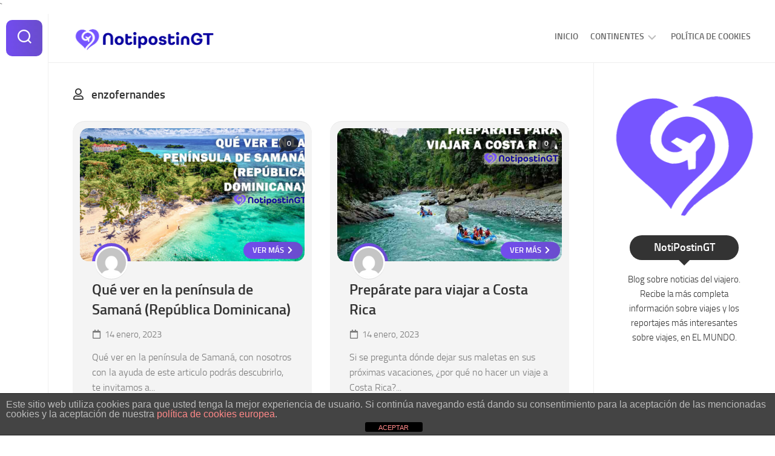

--- FILE ---
content_type: text/html; charset=UTF-8
request_url: https://notipostingt.com/author/enzofernandes/
body_size: 14475
content:
<!DOCTYPE html> 
<html class="no-js" lang="es">

<head>
	<meta charset="UTF-8">
	<meta name="viewport" content="width=device-width, initial-scale=1.0">
	<link rel="profile" href="https://gmpg.org/xfn/11">
		<!-- Google tag (gtag.js) -->
<script async src="https://www.googletagmanager.com/gtag/js?id=G-Y435QZXWYD"></script>
<script>
  window.dataLayer = window.dataLayer || [];
  function gtag(){dataLayer.push(arguments);}
  gtag('js', new Date());

  gtag('config', 'G-Y435QZXWYD');
</script>
	<meta name='robots' content='index, follow, max-image-preview:large, max-snippet:-1, max-video-preview:-1' />
<script>document.documentElement.className = document.documentElement.className.replace("no-js","js");</script>

	<!-- This site is optimized with the Yoast SEO plugin v26.1.1 - https://yoast.com/wordpress/plugins/seo/ -->
	<title>enzofernandes, Autor NotiPostinGT</title>
	<link rel="canonical" href="https://notipostingt.com/author/enzofernandes/" />
	<meta property="og:locale" content="es_MX" />
	<meta property="og:type" content="profile" />
	<meta property="og:title" content="enzofernandes, Autor NotiPostinGT" />
	<meta property="og:url" content="https://notipostingt.com/author/enzofernandes/" />
	<meta property="og:site_name" content="NotiPostinGT" />
	<meta property="og:image" content="https://secure.gravatar.com/avatar/5b0a0773e9d218c1414fc436223d8f21?s=500&d=mm&r=g" />
	<meta name="twitter:card" content="summary_large_image" />
	<script type="application/ld+json" class="yoast-schema-graph">{"@context":"https://schema.org","@graph":[{"@type":"ProfilePage","@id":"https://notipostingt.com/author/enzofernandes/","url":"https://notipostingt.com/author/enzofernandes/","name":"enzofernandes, Autor NotiPostinGT","isPartOf":{"@id":"https://notipostingt.com/#website"},"primaryImageOfPage":{"@id":"https://notipostingt.com/author/enzofernandes/#primaryimage"},"image":{"@id":"https://notipostingt.com/author/enzofernandes/#primaryimage"},"thumbnailUrl":"https://notipostingt.com/wp-content/uploads/2023/01/1-5.jpg","breadcrumb":{"@id":"https://notipostingt.com/author/enzofernandes/#breadcrumb"},"inLanguage":"es","potentialAction":[{"@type":"ReadAction","target":["https://notipostingt.com/author/enzofernandes/"]}]},{"@type":"ImageObject","inLanguage":"es","@id":"https://notipostingt.com/author/enzofernandes/#primaryimage","url":"https://notipostingt.com/wp-content/uploads/2023/01/1-5.jpg","contentUrl":"https://notipostingt.com/wp-content/uploads/2023/01/1-5.jpg","width":1549,"height":924,"caption":"Qué ver en la península de Samaná (República Dominicana)"},{"@type":"BreadcrumbList","@id":"https://notipostingt.com/author/enzofernandes/#breadcrumb","itemListElement":[{"@type":"ListItem","position":1,"name":"Inicio","item":"https://notipostingt.com/"},{"@type":"ListItem","position":2,"name":"Archivos para enzofernandes"}]},{"@type":"WebSite","@id":"https://notipostingt.com/#website","url":"https://notipostingt.com/","name":"NotiPostinGT","description":"La Guía del Viajero para un viaje placentero.","publisher":{"@id":"https://notipostingt.com/#organization"},"potentialAction":[{"@type":"SearchAction","target":{"@type":"EntryPoint","urlTemplate":"https://notipostingt.com/?s={search_term_string}"},"query-input":{"@type":"PropertyValueSpecification","valueRequired":true,"valueName":"search_term_string"}}],"inLanguage":"es"},{"@type":"Organization","@id":"https://notipostingt.com/#organization","name":"NotiPostinGT","url":"https://notipostingt.com/","logo":{"@type":"ImageObject","inLanguage":"es","@id":"https://notipostingt.com/#/schema/logo/image/","url":"https://notipostingt.com/wp-content/uploads/2022/06/notiposting-logov2.png","contentUrl":"https://notipostingt.com/wp-content/uploads/2022/06/notiposting-logov2.png","width":500,"height":125,"caption":"NotiPostinGT"},"image":{"@id":"https://notipostingt.com/#/schema/logo/image/"}},{"@type":"Person","@id":"https://notipostingt.com/#/schema/person/9bfa614ab98a1df51289aa5d4b9e0792","name":"enzofernandes","image":{"@type":"ImageObject","inLanguage":"es","@id":"https://notipostingt.com/#/schema/person/image/","url":"https://secure.gravatar.com/avatar/628dd34a10191ef498e7be856b690fa44c4f784c3f869a20696695a8164b1ec9?s=96&d=mm&r=g","contentUrl":"https://secure.gravatar.com/avatar/628dd34a10191ef498e7be856b690fa44c4f784c3f869a20696695a8164b1ec9?s=96&d=mm&r=g","caption":"enzofernandes"},"mainEntityOfPage":{"@id":"https://notipostingt.com/author/enzofernandes/"}}]}</script>
	<!-- / Yoast SEO plugin. -->


<link rel="alternate" type="application/rss+xml" title="NotiPostinGT &raquo; Feed" href="https://notipostingt.com/feed/" />
<link rel="alternate" type="application/rss+xml" title="NotiPostinGT &raquo; RSS de los comentarios" href="https://notipostingt.com/comments/feed/" />
<link rel="alternate" type="application/rss+xml" title="NotiPostinGT &raquo; RSS de las entradas de enzofernandes" href="https://notipostingt.com/author/enzofernandes/feed/" />
<style id='wp-img-auto-sizes-contain-inline-css' type='text/css'>
img:is([sizes=auto i],[sizes^="auto," i]){contain-intrinsic-size:3000px 1500px}
/*# sourceURL=wp-img-auto-sizes-contain-inline-css */
</style>
<style id='wp-emoji-styles-inline-css' type='text/css'>

	img.wp-smiley, img.emoji {
		display: inline !important;
		border: none !important;
		box-shadow: none !important;
		height: 1em !important;
		width: 1em !important;
		margin: 0 0.07em !important;
		vertical-align: -0.1em !important;
		background: none !important;
		padding: 0 !important;
	}
/*# sourceURL=wp-emoji-styles-inline-css */
</style>
<style id='wp-block-library-inline-css' type='text/css'>
:root{--wp-block-synced-color:#7a00df;--wp-block-synced-color--rgb:122,0,223;--wp-bound-block-color:var(--wp-block-synced-color);--wp-editor-canvas-background:#ddd;--wp-admin-theme-color:#007cba;--wp-admin-theme-color--rgb:0,124,186;--wp-admin-theme-color-darker-10:#006ba1;--wp-admin-theme-color-darker-10--rgb:0,107,160.5;--wp-admin-theme-color-darker-20:#005a87;--wp-admin-theme-color-darker-20--rgb:0,90,135;--wp-admin-border-width-focus:2px}@media (min-resolution:192dpi){:root{--wp-admin-border-width-focus:1.5px}}.wp-element-button{cursor:pointer}:root .has-very-light-gray-background-color{background-color:#eee}:root .has-very-dark-gray-background-color{background-color:#313131}:root .has-very-light-gray-color{color:#eee}:root .has-very-dark-gray-color{color:#313131}:root .has-vivid-green-cyan-to-vivid-cyan-blue-gradient-background{background:linear-gradient(135deg,#00d084,#0693e3)}:root .has-purple-crush-gradient-background{background:linear-gradient(135deg,#34e2e4,#4721fb 50%,#ab1dfe)}:root .has-hazy-dawn-gradient-background{background:linear-gradient(135deg,#faaca8,#dad0ec)}:root .has-subdued-olive-gradient-background{background:linear-gradient(135deg,#fafae1,#67a671)}:root .has-atomic-cream-gradient-background{background:linear-gradient(135deg,#fdd79a,#004a59)}:root .has-nightshade-gradient-background{background:linear-gradient(135deg,#330968,#31cdcf)}:root .has-midnight-gradient-background{background:linear-gradient(135deg,#020381,#2874fc)}:root{--wp--preset--font-size--normal:16px;--wp--preset--font-size--huge:42px}.has-regular-font-size{font-size:1em}.has-larger-font-size{font-size:2.625em}.has-normal-font-size{font-size:var(--wp--preset--font-size--normal)}.has-huge-font-size{font-size:var(--wp--preset--font-size--huge)}.has-text-align-center{text-align:center}.has-text-align-left{text-align:left}.has-text-align-right{text-align:right}.has-fit-text{white-space:nowrap!important}#end-resizable-editor-section{display:none}.aligncenter{clear:both}.items-justified-left{justify-content:flex-start}.items-justified-center{justify-content:center}.items-justified-right{justify-content:flex-end}.items-justified-space-between{justify-content:space-between}.screen-reader-text{border:0;clip-path:inset(50%);height:1px;margin:-1px;overflow:hidden;padding:0;position:absolute;width:1px;word-wrap:normal!important}.screen-reader-text:focus{background-color:#ddd;clip-path:none;color:#444;display:block;font-size:1em;height:auto;left:5px;line-height:normal;padding:15px 23px 14px;text-decoration:none;top:5px;width:auto;z-index:100000}html :where(.has-border-color){border-style:solid}html :where([style*=border-top-color]){border-top-style:solid}html :where([style*=border-right-color]){border-right-style:solid}html :where([style*=border-bottom-color]){border-bottom-style:solid}html :where([style*=border-left-color]){border-left-style:solid}html :where([style*=border-width]){border-style:solid}html :where([style*=border-top-width]){border-top-style:solid}html :where([style*=border-right-width]){border-right-style:solid}html :where([style*=border-bottom-width]){border-bottom-style:solid}html :where([style*=border-left-width]){border-left-style:solid}html :where(img[class*=wp-image-]){height:auto;max-width:100%}:where(figure){margin:0 0 1em}html :where(.is-position-sticky){--wp-admin--admin-bar--position-offset:var(--wp-admin--admin-bar--height,0px)}@media screen and (max-width:600px){html :where(.is-position-sticky){--wp-admin--admin-bar--position-offset:0px}}

/*# sourceURL=wp-block-library-inline-css */
</style><style id='wp-block-heading-inline-css' type='text/css'>
h1:where(.wp-block-heading).has-background,h2:where(.wp-block-heading).has-background,h3:where(.wp-block-heading).has-background,h4:where(.wp-block-heading).has-background,h5:where(.wp-block-heading).has-background,h6:where(.wp-block-heading).has-background{padding:1.25em 2.375em}h1.has-text-align-left[style*=writing-mode]:where([style*=vertical-lr]),h1.has-text-align-right[style*=writing-mode]:where([style*=vertical-rl]),h2.has-text-align-left[style*=writing-mode]:where([style*=vertical-lr]),h2.has-text-align-right[style*=writing-mode]:where([style*=vertical-rl]),h3.has-text-align-left[style*=writing-mode]:where([style*=vertical-lr]),h3.has-text-align-right[style*=writing-mode]:where([style*=vertical-rl]),h4.has-text-align-left[style*=writing-mode]:where([style*=vertical-lr]),h4.has-text-align-right[style*=writing-mode]:where([style*=vertical-rl]),h5.has-text-align-left[style*=writing-mode]:where([style*=vertical-lr]),h5.has-text-align-right[style*=writing-mode]:where([style*=vertical-rl]),h6.has-text-align-left[style*=writing-mode]:where([style*=vertical-lr]),h6.has-text-align-right[style*=writing-mode]:where([style*=vertical-rl]){rotate:180deg}
/*# sourceURL=https://notipostingt.com/wp-includes/blocks/heading/style.min.css */
</style>
<style id='wp-block-paragraph-inline-css' type='text/css'>
.is-small-text{font-size:.875em}.is-regular-text{font-size:1em}.is-large-text{font-size:2.25em}.is-larger-text{font-size:3em}.has-drop-cap:not(:focus):first-letter{float:left;font-size:8.4em;font-style:normal;font-weight:100;line-height:.68;margin:.05em .1em 0 0;text-transform:uppercase}body.rtl .has-drop-cap:not(:focus):first-letter{float:none;margin-left:.1em}p.has-drop-cap.has-background{overflow:hidden}:root :where(p.has-background){padding:1.25em 2.375em}:where(p.has-text-color:not(.has-link-color)) a{color:inherit}p.has-text-align-left[style*="writing-mode:vertical-lr"],p.has-text-align-right[style*="writing-mode:vertical-rl"]{rotate:180deg}
/*# sourceURL=https://notipostingt.com/wp-includes/blocks/paragraph/style.min.css */
</style>
<style id='global-styles-inline-css' type='text/css'>
:root{--wp--preset--aspect-ratio--square: 1;--wp--preset--aspect-ratio--4-3: 4/3;--wp--preset--aspect-ratio--3-4: 3/4;--wp--preset--aspect-ratio--3-2: 3/2;--wp--preset--aspect-ratio--2-3: 2/3;--wp--preset--aspect-ratio--16-9: 16/9;--wp--preset--aspect-ratio--9-16: 9/16;--wp--preset--color--black: #000000;--wp--preset--color--cyan-bluish-gray: #abb8c3;--wp--preset--color--white: #ffffff;--wp--preset--color--pale-pink: #f78da7;--wp--preset--color--vivid-red: #cf2e2e;--wp--preset--color--luminous-vivid-orange: #ff6900;--wp--preset--color--luminous-vivid-amber: #fcb900;--wp--preset--color--light-green-cyan: #7bdcb5;--wp--preset--color--vivid-green-cyan: #00d084;--wp--preset--color--pale-cyan-blue: #8ed1fc;--wp--preset--color--vivid-cyan-blue: #0693e3;--wp--preset--color--vivid-purple: #9b51e0;--wp--preset--gradient--vivid-cyan-blue-to-vivid-purple: linear-gradient(135deg,rgb(6,147,227) 0%,rgb(155,81,224) 100%);--wp--preset--gradient--light-green-cyan-to-vivid-green-cyan: linear-gradient(135deg,rgb(122,220,180) 0%,rgb(0,208,130) 100%);--wp--preset--gradient--luminous-vivid-amber-to-luminous-vivid-orange: linear-gradient(135deg,rgb(252,185,0) 0%,rgb(255,105,0) 100%);--wp--preset--gradient--luminous-vivid-orange-to-vivid-red: linear-gradient(135deg,rgb(255,105,0) 0%,rgb(207,46,46) 100%);--wp--preset--gradient--very-light-gray-to-cyan-bluish-gray: linear-gradient(135deg,rgb(238,238,238) 0%,rgb(169,184,195) 100%);--wp--preset--gradient--cool-to-warm-spectrum: linear-gradient(135deg,rgb(74,234,220) 0%,rgb(151,120,209) 20%,rgb(207,42,186) 40%,rgb(238,44,130) 60%,rgb(251,105,98) 80%,rgb(254,248,76) 100%);--wp--preset--gradient--blush-light-purple: linear-gradient(135deg,rgb(255,206,236) 0%,rgb(152,150,240) 100%);--wp--preset--gradient--blush-bordeaux: linear-gradient(135deg,rgb(254,205,165) 0%,rgb(254,45,45) 50%,rgb(107,0,62) 100%);--wp--preset--gradient--luminous-dusk: linear-gradient(135deg,rgb(255,203,112) 0%,rgb(199,81,192) 50%,rgb(65,88,208) 100%);--wp--preset--gradient--pale-ocean: linear-gradient(135deg,rgb(255,245,203) 0%,rgb(182,227,212) 50%,rgb(51,167,181) 100%);--wp--preset--gradient--electric-grass: linear-gradient(135deg,rgb(202,248,128) 0%,rgb(113,206,126) 100%);--wp--preset--gradient--midnight: linear-gradient(135deg,rgb(2,3,129) 0%,rgb(40,116,252) 100%);--wp--preset--font-size--small: 13px;--wp--preset--font-size--medium: 20px;--wp--preset--font-size--large: 36px;--wp--preset--font-size--x-large: 42px;--wp--preset--spacing--20: 0.44rem;--wp--preset--spacing--30: 0.67rem;--wp--preset--spacing--40: 1rem;--wp--preset--spacing--50: 1.5rem;--wp--preset--spacing--60: 2.25rem;--wp--preset--spacing--70: 3.38rem;--wp--preset--spacing--80: 5.06rem;--wp--preset--shadow--natural: 6px 6px 9px rgba(0, 0, 0, 0.2);--wp--preset--shadow--deep: 12px 12px 50px rgba(0, 0, 0, 0.4);--wp--preset--shadow--sharp: 6px 6px 0px rgba(0, 0, 0, 0.2);--wp--preset--shadow--outlined: 6px 6px 0px -3px rgb(255, 255, 255), 6px 6px rgb(0, 0, 0);--wp--preset--shadow--crisp: 6px 6px 0px rgb(0, 0, 0);}:where(.is-layout-flex){gap: 0.5em;}:where(.is-layout-grid){gap: 0.5em;}body .is-layout-flex{display: flex;}.is-layout-flex{flex-wrap: wrap;align-items: center;}.is-layout-flex > :is(*, div){margin: 0;}body .is-layout-grid{display: grid;}.is-layout-grid > :is(*, div){margin: 0;}:where(.wp-block-columns.is-layout-flex){gap: 2em;}:where(.wp-block-columns.is-layout-grid){gap: 2em;}:where(.wp-block-post-template.is-layout-flex){gap: 1.25em;}:where(.wp-block-post-template.is-layout-grid){gap: 1.25em;}.has-black-color{color: var(--wp--preset--color--black) !important;}.has-cyan-bluish-gray-color{color: var(--wp--preset--color--cyan-bluish-gray) !important;}.has-white-color{color: var(--wp--preset--color--white) !important;}.has-pale-pink-color{color: var(--wp--preset--color--pale-pink) !important;}.has-vivid-red-color{color: var(--wp--preset--color--vivid-red) !important;}.has-luminous-vivid-orange-color{color: var(--wp--preset--color--luminous-vivid-orange) !important;}.has-luminous-vivid-amber-color{color: var(--wp--preset--color--luminous-vivid-amber) !important;}.has-light-green-cyan-color{color: var(--wp--preset--color--light-green-cyan) !important;}.has-vivid-green-cyan-color{color: var(--wp--preset--color--vivid-green-cyan) !important;}.has-pale-cyan-blue-color{color: var(--wp--preset--color--pale-cyan-blue) !important;}.has-vivid-cyan-blue-color{color: var(--wp--preset--color--vivid-cyan-blue) !important;}.has-vivid-purple-color{color: var(--wp--preset--color--vivid-purple) !important;}.has-black-background-color{background-color: var(--wp--preset--color--black) !important;}.has-cyan-bluish-gray-background-color{background-color: var(--wp--preset--color--cyan-bluish-gray) !important;}.has-white-background-color{background-color: var(--wp--preset--color--white) !important;}.has-pale-pink-background-color{background-color: var(--wp--preset--color--pale-pink) !important;}.has-vivid-red-background-color{background-color: var(--wp--preset--color--vivid-red) !important;}.has-luminous-vivid-orange-background-color{background-color: var(--wp--preset--color--luminous-vivid-orange) !important;}.has-luminous-vivid-amber-background-color{background-color: var(--wp--preset--color--luminous-vivid-amber) !important;}.has-light-green-cyan-background-color{background-color: var(--wp--preset--color--light-green-cyan) !important;}.has-vivid-green-cyan-background-color{background-color: var(--wp--preset--color--vivid-green-cyan) !important;}.has-pale-cyan-blue-background-color{background-color: var(--wp--preset--color--pale-cyan-blue) !important;}.has-vivid-cyan-blue-background-color{background-color: var(--wp--preset--color--vivid-cyan-blue) !important;}.has-vivid-purple-background-color{background-color: var(--wp--preset--color--vivid-purple) !important;}.has-black-border-color{border-color: var(--wp--preset--color--black) !important;}.has-cyan-bluish-gray-border-color{border-color: var(--wp--preset--color--cyan-bluish-gray) !important;}.has-white-border-color{border-color: var(--wp--preset--color--white) !important;}.has-pale-pink-border-color{border-color: var(--wp--preset--color--pale-pink) !important;}.has-vivid-red-border-color{border-color: var(--wp--preset--color--vivid-red) !important;}.has-luminous-vivid-orange-border-color{border-color: var(--wp--preset--color--luminous-vivid-orange) !important;}.has-luminous-vivid-amber-border-color{border-color: var(--wp--preset--color--luminous-vivid-amber) !important;}.has-light-green-cyan-border-color{border-color: var(--wp--preset--color--light-green-cyan) !important;}.has-vivid-green-cyan-border-color{border-color: var(--wp--preset--color--vivid-green-cyan) !important;}.has-pale-cyan-blue-border-color{border-color: var(--wp--preset--color--pale-cyan-blue) !important;}.has-vivid-cyan-blue-border-color{border-color: var(--wp--preset--color--vivid-cyan-blue) !important;}.has-vivid-purple-border-color{border-color: var(--wp--preset--color--vivid-purple) !important;}.has-vivid-cyan-blue-to-vivid-purple-gradient-background{background: var(--wp--preset--gradient--vivid-cyan-blue-to-vivid-purple) !important;}.has-light-green-cyan-to-vivid-green-cyan-gradient-background{background: var(--wp--preset--gradient--light-green-cyan-to-vivid-green-cyan) !important;}.has-luminous-vivid-amber-to-luminous-vivid-orange-gradient-background{background: var(--wp--preset--gradient--luminous-vivid-amber-to-luminous-vivid-orange) !important;}.has-luminous-vivid-orange-to-vivid-red-gradient-background{background: var(--wp--preset--gradient--luminous-vivid-orange-to-vivid-red) !important;}.has-very-light-gray-to-cyan-bluish-gray-gradient-background{background: var(--wp--preset--gradient--very-light-gray-to-cyan-bluish-gray) !important;}.has-cool-to-warm-spectrum-gradient-background{background: var(--wp--preset--gradient--cool-to-warm-spectrum) !important;}.has-blush-light-purple-gradient-background{background: var(--wp--preset--gradient--blush-light-purple) !important;}.has-blush-bordeaux-gradient-background{background: var(--wp--preset--gradient--blush-bordeaux) !important;}.has-luminous-dusk-gradient-background{background: var(--wp--preset--gradient--luminous-dusk) !important;}.has-pale-ocean-gradient-background{background: var(--wp--preset--gradient--pale-ocean) !important;}.has-electric-grass-gradient-background{background: var(--wp--preset--gradient--electric-grass) !important;}.has-midnight-gradient-background{background: var(--wp--preset--gradient--midnight) !important;}.has-small-font-size{font-size: var(--wp--preset--font-size--small) !important;}.has-medium-font-size{font-size: var(--wp--preset--font-size--medium) !important;}.has-large-font-size{font-size: var(--wp--preset--font-size--large) !important;}.has-x-large-font-size{font-size: var(--wp--preset--font-size--x-large) !important;}
/*# sourceURL=global-styles-inline-css */
</style>

<style id='classic-theme-styles-inline-css' type='text/css'>
/*! This file is auto-generated */
.wp-block-button__link{color:#fff;background-color:#32373c;border-radius:9999px;box-shadow:none;text-decoration:none;padding:calc(.667em + 2px) calc(1.333em + 2px);font-size:1.125em}.wp-block-file__button{background:#32373c;color:#fff;text-decoration:none}
/*# sourceURL=/wp-includes/css/classic-themes.min.css */
</style>
<link rel='stylesheet' id='front-estilos-css' href='https://notipostingt.com/wp-content/plugins/asesor-cookies-para-la-ley-en-espana/html/front/estilos.css?x54956' type='text/css' media='all' />
<link rel='stylesheet' id='contact-form-7-css' href='https://notipostingt.com/wp-content/plugins/contact-form-7/includes/css/styles.css?x54956' type='text/css' media='all' />
<link rel='stylesheet' id='shapebox-style-css' href='https://notipostingt.com/wp-content/themes/shapebox/style.css?x54956' type='text/css' media='all' />
<style id='shapebox-style-inline-css' type='text/css'>

.entry a,
.blog-card-title a:hover,
.blog-card-category a,
.blog-card-comments:focus,
.blog-single-category a,
.related-title a:hover,
.sidebar .post-nav li a:hover span,
.widget a:hover,
.alx-tab .tab-item-category a,
.alx-posts .post-item-category a,
.alx-tab li:hover .tab-item-title a,
.alx-tab li:hover .tab-item-comment a,
.alx-posts li:hover .post-item-title a { color: #2556de; }

.slick-featured .slick-dots .slick-active button { border-color: #2556de; }
				

#profile,
.toggle-search,
.toggle-search.active,
.slick-featured-nav .slick-prev,
.slick-featured-nav .slick-next,
.slick-featured-nav .slick-prev:hover,
.slick-featured-nav .slick-next:hover,
.slick-featured-nav .slick-prev:focus,
.slick-featured-nav .slick-next:focus,
#footer:after,
.blog-card-more-link,
.blog-card-author a,
.blog-single-author a,
.widget_calendar caption,
.alx-tabs-nav li.active a { background: linear-gradient(90deg, #724cef 0%, #6a4dcc 100%); }

#theme-toggle i { background-image: linear-gradient(90deg, #724cef 0%, #6a4dcc 100%); }

@media only screen and (max-width: 720px) {
	.site-title:after { background: linear-gradient(90deg, #724cef 0%, #6a4dcc 100%); }
}
				

#profile,
.toggle-search,
.toggle-search.active,
.slick-featured-nav .slick-prev,
.slick-featured-nav .slick-next,
.slick-featured-nav .slick-prev:hover,
.slick-featured-nav .slick-next:hover,
.slick-featured-nav .slick-prev:focus,
.slick-featured-nav .slick-next:focus,
#footer:after,
.blog-card-more-link,
.blog-card-author a,
.blog-single-author a,
.widget_calendar caption,
.alx-tabs-nav li.active a { background: linear-gradient(90deg, #724cef 0%, #6a4dcc 100%); }

#theme-toggle i { background-image: linear-gradient(90deg, #724cef 0%, #6a4dcc 100%); }

@media only screen and (max-width: 720px) {
	.site-title:after { background: linear-gradient(90deg, #724cef 0%, #6a4dcc 100%); }
}
				
.site-title a, .site-description { color: #blank; }

/*# sourceURL=shapebox-style-inline-css */
</style>
<link rel='stylesheet' id='shapebox-responsive-css' href='https://notipostingt.com/wp-content/themes/shapebox/responsive.css?x54956' type='text/css' media='all' />
<link rel='stylesheet' id='shapebox-font-awesome-css' href='https://notipostingt.com/wp-content/themes/shapebox/fonts/all.min.css?x54956' type='text/css' media='all' />
<script type="text/javascript" src="https://notipostingt.com/wp-includes/js/jquery/jquery.min.js?x54956" id="jquery-core-js"></script>
<script type="text/javascript" src="https://notipostingt.com/wp-includes/js/jquery/jquery-migrate.min.js?x54956" id="jquery-migrate-js"></script>
<script type="text/javascript" id="front-principal-js-extra">
/* <![CDATA[ */
var cdp_cookies_info = {"url_plugin":"https://notipostingt.com/wp-content/plugins/asesor-cookies-para-la-ley-en-espana/plugin.php","url_admin_ajax":"https://notipostingt.com/wp-admin/admin-ajax.php"};
//# sourceURL=front-principal-js-extra
/* ]]> */
</script>
<script type="text/javascript" src="https://notipostingt.com/wp-content/plugins/asesor-cookies-para-la-ley-en-espana/html/front/principal.js?x54956" id="front-principal-js"></script>
<script type="text/javascript" src="https://notipostingt.com/wp-content/themes/shapebox/js/slick.min.js?x54956" id="shapebox-slick-js"></script>
<link rel="https://api.w.org/" href="https://notipostingt.com/wp-json/" /><link rel="alternate" title="JSON" type="application/json" href="https://notipostingt.com/wp-json/wp/v2/users/3" /><link rel="EditURI" type="application/rsd+xml" title="RSD" href="https://notipostingt.com/xmlrpc.php?rsd" />
<meta name="generator" content="WordPress 6.9" />
		<style type="text/css" id="wp-custom-css">
			#profile{background:transparent}
#profile-name{margin-top:15px}
#profile-description{color:#333}

/* --- Caja de consejos elegantes para Notipostingt --- */
.tip-box {
  background: #f8f9fa;              /* Fondo gris claro, suave */
  border-left: 4px solid #0073aa;   /* Línea azul elegante al costado */
  padding: 15px 20px;               /* Espacio interno equilibrado */
  margin: 25px 0;                   /* Separación con el texto */
  border-radius: 10px;              /* Bordes redondeados suaves */
  font-style: italic;               /* Estilo ligero y elegante */
  color: #333;                      /* Texto gris oscuro para buena lectura */
  box-shadow: 0 2px 6px rgba(0,0,0,0.05); /* Sombra sutil para destacar */
  transition: all 0.25s ease;
}
.tip-box:hover {
  transform: translateY(-3px);
  box-shadow: 0 4px 10px rgba(0,0,0,0.1);
}
.tip-box strong {
  color: #0073aa;                   /* Azul profesional para resaltar palabras clave */
}

/* Variaciones por tipo */
.tip-box.trick {
  border-left: 4px solid #2e8b57;   /* Verde para “Trucos” */
  background: #f6fff8;
}
.tip-box.warning {
  border-left: 4px solid #ff8c00;   /* Naranja para “Advertencias” */
  background: #fffaf2;
}

		</style>
		<style id="kirki-inline-styles"></style>	<script async data-cfasync="false" type="text/javascript" src="https://live.demand.supply/up.js"></script>
	<link rel="preload" as="script" href="https://live.demand.supply/up.js">
</head>

<body class="archive author author-enzofernandes author-3 wp-custom-logo wp-theme-shapebox col-2cl full-width mobile-menu logged-out">


`
<a class="skip-link screen-reader-text" href="#page">Skip to content</a>

<div id="wrapper">
	
	<div id="header-sticky">
		<header id="header" class="hide-on-scroll-down nav-menu-dropdown-left">
		
			<div class="group">
				<p class="site-title"><a href="https://notipostingt.com/" rel="home"><img src="https://notipostingt.com/wp-content/uploads/2022/06/notiposting-logov2.png?x54956" alt="NotiPostinGT"></a></p>
								
									<div id="wrap-nav-header" class="wrap-nav">
								<nav id="nav-header-nav" class="main-navigation nav-menu">
			<button class="menu-toggle" aria-controls="primary-menu" aria-expanded="false">
				<span class="screen-reader-text">Expand Menu</span><div class="menu-toggle-icon"><span></span><span></span><span></span></div>			</button>
			<div class="menu-header-container"><ul id="nav-header" class="menu"><li id="menu-item-131" class="menu-item menu-item-type-custom menu-item-object-custom menu-item-131"><span class="menu-item-wrapper"><a href="/">Inicio</a></span></li>
<li id="menu-item-132" class="menu-item menu-item-type-custom menu-item-object-custom menu-item-has-children menu-item-132"><span class="menu-item-wrapper has-arrow"><a href="#">Continentes</a><button onClick="alxMediaMenu.toggleItem(this)"><span class="screen-reader-text">Toggle Child Menu</span><svg class="svg-icon" aria-hidden="true" role="img" focusable="false" xmlns="http://www.w3.org/2000/svg" width="14" height="8" viewBox="0 0 20 12"><polygon fill="" fill-rule="evenodd" points="1319.899 365.778 1327.678 358 1329.799 360.121 1319.899 370.021 1310 360.121 1312.121 358" transform="translate(-1310 -358)"></polygon></svg></button></span>
<ul class="sub-menu">
	<li id="menu-item-133" class="menu-item menu-item-type-taxonomy menu-item-object-category menu-item-133"><span class="menu-item-wrapper"><a href="https://notipostingt.com/category/america/">America</a></span></li>
	<li id="menu-item-134" class="menu-item menu-item-type-taxonomy menu-item-object-category menu-item-134"><span class="menu-item-wrapper"><a href="https://notipostingt.com/category/europa/">Europa</a></span></li>
	<li id="menu-item-135" class="menu-item menu-item-type-taxonomy menu-item-object-category menu-item-135"><span class="menu-item-wrapper"><a href="https://notipostingt.com/category/asia/">Asia</a></span></li>
	<li id="menu-item-136" class="menu-item menu-item-type-taxonomy menu-item-object-category menu-item-136"><span class="menu-item-wrapper"><a href="https://notipostingt.com/category/africa/">Africa</a></span></li>
	<li id="menu-item-137" class="menu-item menu-item-type-taxonomy menu-item-object-category menu-item-137"><span class="menu-item-wrapper"><a href="https://notipostingt.com/category/oceania/">Oceania</a></span></li>
</ul>
</li>
<li id="menu-item-152" class="menu-item menu-item-type-post_type menu-item-object-page menu-item-152"><span class="menu-item-wrapper"><a href="https://notipostingt.com/politica-de-cookies/">Política de cookies</a></span></li>
</ul></div>		</nav>
							</div>
								
									<div id="wrap-nav-mobile" class="wrap-nav">
								<nav id="nav-mobile-nav" class="main-navigation nav-menu">
			<button class="menu-toggle" aria-controls="primary-menu" aria-expanded="false">
				<span class="screen-reader-text">Expand Menu</span><div class="menu-toggle-icon"><span></span><span></span><span></span></div>			</button>
			<div class="menu-header-container"><ul id="nav-mobile" class="menu"><li class="menu-item menu-item-type-custom menu-item-object-custom menu-item-131"><span class="menu-item-wrapper"><a href="/">Inicio</a></span></li>
<li class="menu-item menu-item-type-custom menu-item-object-custom menu-item-has-children menu-item-132"><span class="menu-item-wrapper has-arrow"><a href="#">Continentes</a><button onClick="alxMediaMenu.toggleItem(this)"><span class="screen-reader-text">Toggle Child Menu</span><svg class="svg-icon" aria-hidden="true" role="img" focusable="false" xmlns="http://www.w3.org/2000/svg" width="14" height="8" viewBox="0 0 20 12"><polygon fill="" fill-rule="evenodd" points="1319.899 365.778 1327.678 358 1329.799 360.121 1319.899 370.021 1310 360.121 1312.121 358" transform="translate(-1310 -358)"></polygon></svg></button></span>
<ul class="sub-menu">
	<li class="menu-item menu-item-type-taxonomy menu-item-object-category menu-item-133"><span class="menu-item-wrapper"><a href="https://notipostingt.com/category/america/">America</a></span></li>
	<li class="menu-item menu-item-type-taxonomy menu-item-object-category menu-item-134"><span class="menu-item-wrapper"><a href="https://notipostingt.com/category/europa/">Europa</a></span></li>
	<li class="menu-item menu-item-type-taxonomy menu-item-object-category menu-item-135"><span class="menu-item-wrapper"><a href="https://notipostingt.com/category/asia/">Asia</a></span></li>
	<li class="menu-item menu-item-type-taxonomy menu-item-object-category menu-item-136"><span class="menu-item-wrapper"><a href="https://notipostingt.com/category/africa/">Africa</a></span></li>
	<li class="menu-item menu-item-type-taxonomy menu-item-object-category menu-item-137"><span class="menu-item-wrapper"><a href="https://notipostingt.com/category/oceania/">Oceania</a></span></li>
</ul>
</li>
<li class="menu-item menu-item-type-post_type menu-item-object-page menu-item-152"><span class="menu-item-wrapper"><a href="https://notipostingt.com/politica-de-cookies/">Política de cookies</a></span></li>
</ul></div>		</nav>
							</div>
								
			</div>
			
		</header><!--/#header-->
	</div><!--/#header-sticky-->
	
	<div class="sidebar s2 group">
					<div class="search-trap-focus">
				<button class="toggle-search" data-target=".search-trap-focus">
					<svg class="svg-icon" id="svg-search" aria-hidden="true" role="img" focusable="false" xmlns="http://www.w3.org/2000/svg" width="23" height="23" viewBox="0 0 23 23"><path d="M38.710696,48.0601792 L43,52.3494831 L41.3494831,54 L37.0601792,49.710696 C35.2632422,51.1481185 32.9839107,52.0076499 30.5038249,52.0076499 C24.7027226,52.0076499 20,47.3049272 20,41.5038249 C20,35.7027226 24.7027226,31 30.5038249,31 C36.3049272,31 41.0076499,35.7027226 41.0076499,41.5038249 C41.0076499,43.9839107 40.1481185,46.2632422 38.710696,48.0601792 Z M36.3875844,47.1716785 C37.8030221,45.7026647 38.6734666,43.7048964 38.6734666,41.5038249 C38.6734666,36.9918565 35.0157934,33.3341833 30.5038249,33.3341833 C25.9918565,33.3341833 22.3341833,36.9918565 22.3341833,41.5038249 C22.3341833,46.0157934 25.9918565,49.6734666 30.5038249,49.6734666 C32.7048964,49.6734666 34.7026647,48.8030221 36.1716785,47.3875844 C36.2023931,47.347638 36.2360451,47.3092237 36.2726343,47.2726343 C36.3092237,47.2360451 36.347638,47.2023931 36.3875844,47.1716785 Z" transform="translate(-20 -31)"></path></svg>
					<svg class="svg-icon" id="svg-close" aria-hidden="true" role="img" focusable="false" xmlns="http://www.w3.org/2000/svg" width="23" height="23" viewBox="0 0 16 16"><polygon fill="" fill-rule="evenodd" points="6.852 7.649 .399 1.195 1.445 .149 7.899 6.602 14.352 .149 15.399 1.195 8.945 7.649 15.399 14.102 14.352 15.149 7.899 8.695 1.445 15.149 .399 14.102"></polygon></svg>
				</button>
				<div class="search-expand">
					<div class="search-expand-inner">
						<form method="get" class="searchform themeform" action="https://notipostingt.com/">
	<div>
		<input type="text" class="search" name="s" onblur="if(this.value=='')this.value='To search type and hit enter';" onfocus="if(this.value=='To search type and hit enter')this.value='';" value="To search type and hit enter" />
	</div>
</form>					</div>
				</div>
			</div>
				
				
			</div>
	
	
	<div class="container" id="page">
		<div class="container-inner">			
			<div class="main">
				<div class="main-inner group">
<div class="content">
	
	<div class="content-inner">
	
		<div class="page-title group">
	<div class="page-title-inner group">
	
								<h1><i class="far fa-user"></i>enzofernandes</h1>
			
		
								
	</div><!--/.page-title-inner-->
</div><!--/.page-title-->		
						
			<div class="blog-content-wrap">
									
<article id="post-194" class="blog-card-wrap post-194 post type-post status-publish format-standard has-post-thumbnail hentry category-america">

		<div class="blog-card group">
			
			<div class="blog-card-inner" style="background-image:url('https://notipostingt.com/wp-content/uploads/2023/01/1-5-520x293.jpg');">
			
																
									<a class="blog-card-comments" href="https://notipostingt.com/2023/01/14/que-ver-en-la-peninsula-de-samana/#respond"><i class="fas fa-comment"></i><span>0</span></a>
								
			</div>
			
			<div class="blog-card-bottom-outer">
				<div class="blog-card-bottom">
					
											<div class="blog-card-author">
							<a href="https://notipostingt.com/author/enzofernandes/"><img alt='' src='https://secure.gravatar.com/avatar/628dd34a10191ef498e7be856b690fa44c4f784c3f869a20696695a8164b1ec9?s=128&#038;d=mm&#038;r=g' srcset='https://secure.gravatar.com/avatar/628dd34a10191ef498e7be856b690fa44c4f784c3f869a20696695a8164b1ec9?s=256&#038;d=mm&#038;r=g 2x' class='avatar avatar-128 photo' height='128' width='128' decoding='async'/></a>
						</div>
										
											<a class="blog-card-more-link" href="https://notipostingt.com/2023/01/14/que-ver-en-la-peninsula-de-samana/">Ver más <i class="fas fa-chevron-right"></i></a>
										
					<h2 class="blog-card-title"><a href="https://notipostingt.com/2023/01/14/que-ver-en-la-peninsula-de-samana/" rel="bookmark">Qué ver en la península de Samaná (República Dominicana)</a></h2>
					
					<ul class="blog-card-meta group">
						<li class="blog-card-date"><i class="far fa-calendar"></i>14 enero, 2023</li>
					</ul>
					
											<div class="blog-card-excerpt">
							<p>Qué ver en la península de Samaná, con nosotros con la ayuda de este articulo podrás descubrirlo, te invitamos a&#46;&#46;&#46;</p>
						</div>	
										
				</div>
				<div class="blog-card-category group"><a href="https://notipostingt.com/category/america/" rel="category tag">America</a></div>
			</div>
			
		</div>

</article><!--/.post-->										
<article id="post-190" class="blog-card-wrap post-190 post type-post status-publish format-standard has-post-thumbnail hentry category-america category-tips-guias">

		<div class="blog-card group">
			
			<div class="blog-card-inner" style="background-image:url('https://notipostingt.com/wp-content/uploads/2023/01/1-4-520x293.jpg');">
			
																
									<a class="blog-card-comments" href="https://notipostingt.com/2023/01/14/preparate-para-viajar-a-costa-rica/#respond"><i class="fas fa-comment"></i><span>0</span></a>
								
			</div>
			
			<div class="blog-card-bottom-outer">
				<div class="blog-card-bottom">
					
											<div class="blog-card-author">
							<a href="https://notipostingt.com/author/enzofernandes/"><img alt='' src='https://secure.gravatar.com/avatar/628dd34a10191ef498e7be856b690fa44c4f784c3f869a20696695a8164b1ec9?s=128&#038;d=mm&#038;r=g' srcset='https://secure.gravatar.com/avatar/628dd34a10191ef498e7be856b690fa44c4f784c3f869a20696695a8164b1ec9?s=256&#038;d=mm&#038;r=g 2x' class='avatar avatar-128 photo' height='128' width='128' decoding='async'/></a>
						</div>
										
											<a class="blog-card-more-link" href="https://notipostingt.com/2023/01/14/preparate-para-viajar-a-costa-rica/">Ver más <i class="fas fa-chevron-right"></i></a>
										
					<h2 class="blog-card-title"><a href="https://notipostingt.com/2023/01/14/preparate-para-viajar-a-costa-rica/" rel="bookmark">Prepárate para viajar a Costa Rica</a></h2>
					
					<ul class="blog-card-meta group">
						<li class="blog-card-date"><i class="far fa-calendar"></i>14 enero, 2023</li>
					</ul>
					
											<div class="blog-card-excerpt">
							<p>Si se pregunta dónde dejar sus maletas en sus próximas vacaciones, ¿por qué no hacer un viaje a Costa Rica?&#46;&#46;&#46;</p>
						</div>	
										
				</div>
				<div class="blog-card-category group"><a href="https://notipostingt.com/category/america/" rel="category tag">America</a> <a href="https://notipostingt.com/category/tips-guias/" rel="category tag">Tips y Guias</a></div>
			</div>
			
		</div>

</article><!--/.post-->										
<article id="post-186" class="blog-card-wrap post-186 post type-post status-publish format-standard has-post-thumbnail hentry category-america">

		<div class="blog-card group">
			
			<div class="blog-card-inner" style="background-image:url('https://notipostingt.com/wp-content/uploads/2023/01/1-3-520x293.jpg');">
			
																
									<a class="blog-card-comments" href="https://notipostingt.com/2023/01/14/lugares-turisticos-en-quebec/#respond"><i class="fas fa-comment"></i><span>0</span></a>
								
			</div>
			
			<div class="blog-card-bottom-outer">
				<div class="blog-card-bottom">
					
											<div class="blog-card-author">
							<a href="https://notipostingt.com/author/enzofernandes/"><img alt='' src='https://secure.gravatar.com/avatar/628dd34a10191ef498e7be856b690fa44c4f784c3f869a20696695a8164b1ec9?s=128&#038;d=mm&#038;r=g' srcset='https://secure.gravatar.com/avatar/628dd34a10191ef498e7be856b690fa44c4f784c3f869a20696695a8164b1ec9?s=256&#038;d=mm&#038;r=g 2x' class='avatar avatar-128 photo' height='128' width='128' decoding='async'/></a>
						</div>
										
											<a class="blog-card-more-link" href="https://notipostingt.com/2023/01/14/lugares-turisticos-en-quebec/">Ver más <i class="fas fa-chevron-right"></i></a>
										
					<h2 class="blog-card-title"><a href="https://notipostingt.com/2023/01/14/lugares-turisticos-en-quebec/" rel="bookmark">Lugares turísticos en Quebec</a></h2>
					
					<ul class="blog-card-meta group">
						<li class="blog-card-date"><i class="far fa-calendar"></i>14 enero, 2023</li>
					</ul>
					
											<div class="blog-card-excerpt">
							<p>Quebec es una de las provincias más grandes de Canadá. Allí se conserva la cultura francófona desde la época colonial&#46;&#46;&#46;</p>
						</div>	
										
				</div>
				<div class="blog-card-category group"><a href="https://notipostingt.com/category/america/" rel="category tag">America</a></div>
			</div>
			
		</div>

</article><!--/.post-->										
<article id="post-181" class="blog-card-wrap post-181 post type-post status-publish format-standard has-post-thumbnail hentry category-america">

		<div class="blog-card group">
			
			<div class="blog-card-inner" style="background-image:url('https://notipostingt.com/wp-content/uploads/2023/01/1-2-520x293.jpg');">
			
																
									<a class="blog-card-comments" href="https://notipostingt.com/2023/01/14/lugares-a-visitar-en-punta-cana/#respond"><i class="fas fa-comment"></i><span>0</span></a>
								
			</div>
			
			<div class="blog-card-bottom-outer">
				<div class="blog-card-bottom">
					
											<div class="blog-card-author">
							<a href="https://notipostingt.com/author/enzofernandes/"><img alt='' src='https://secure.gravatar.com/avatar/628dd34a10191ef498e7be856b690fa44c4f784c3f869a20696695a8164b1ec9?s=128&#038;d=mm&#038;r=g' srcset='https://secure.gravatar.com/avatar/628dd34a10191ef498e7be856b690fa44c4f784c3f869a20696695a8164b1ec9?s=256&#038;d=mm&#038;r=g 2x' class='avatar avatar-128 photo' height='128' width='128' loading='lazy' decoding='async'/></a>
						</div>
										
											<a class="blog-card-more-link" href="https://notipostingt.com/2023/01/14/lugares-a-visitar-en-punta-cana/">Ver más <i class="fas fa-chevron-right"></i></a>
										
					<h2 class="blog-card-title"><a href="https://notipostingt.com/2023/01/14/lugares-a-visitar-en-punta-cana/" rel="bookmark">Lugares a visitar en Punta Cana (República Dominicana)</a></h2>
					
					<ul class="blog-card-meta group">
						<li class="blog-card-date"><i class="far fa-calendar"></i>14 enero, 2023</li>
					</ul>
					
											<div class="blog-card-excerpt">
							<p>Punta Cana domina el Mar Caribe y el Océano Atlántico desde el extremo este de la República Dominicana. Es una&#46;&#46;&#46;</p>
						</div>	
										
				</div>
				<div class="blog-card-category group"><a href="https://notipostingt.com/category/america/" rel="category tag">America</a></div>
			</div>
			
		</div>

</article><!--/.post-->										
<article id="post-176" class="blog-card-wrap post-176 post type-post status-publish format-standard has-post-thumbnail hentry category-america">

		<div class="blog-card group">
			
			<div class="blog-card-inner" style="background-image:url('https://notipostingt.com/wp-content/uploads/2023/01/1-520x293.jpg');">
			
																
									<a class="blog-card-comments" href="https://notipostingt.com/2023/01/14/los-mejores-sitios-para-visitar-a-republica-dominicana/#respond"><i class="fas fa-comment"></i><span>0</span></a>
								
			</div>
			
			<div class="blog-card-bottom-outer">
				<div class="blog-card-bottom">
					
											<div class="blog-card-author">
							<a href="https://notipostingt.com/author/enzofernandes/"><img alt='' src='https://secure.gravatar.com/avatar/628dd34a10191ef498e7be856b690fa44c4f784c3f869a20696695a8164b1ec9?s=128&#038;d=mm&#038;r=g' srcset='https://secure.gravatar.com/avatar/628dd34a10191ef498e7be856b690fa44c4f784c3f869a20696695a8164b1ec9?s=256&#038;d=mm&#038;r=g 2x' class='avatar avatar-128 photo' height='128' width='128' loading='lazy' decoding='async'/></a>
						</div>
										
											<a class="blog-card-more-link" href="https://notipostingt.com/2023/01/14/los-mejores-sitios-para-visitar-a-republica-dominicana/">Ver más <i class="fas fa-chevron-right"></i></a>
										
					<h2 class="blog-card-title"><a href="https://notipostingt.com/2023/01/14/los-mejores-sitios-para-visitar-a-republica-dominicana/" rel="bookmark">Los mejores sitios para visitar a República Dominicana</a></h2>
					
					<ul class="blog-card-meta group">
						<li class="blog-card-date"><i class="far fa-calendar"></i>14 enero, 2023</li>
					</ul>
					
											<div class="blog-card-excerpt">
							<p>Si te gusta la aventura, República Dominicana está llena de ella. Cuenta con magníficas cascadas de aguas cristalinas y un&#46;&#46;&#46;</p>
						</div>	
										
				</div>
				<div class="blog-card-category group"><a href="https://notipostingt.com/category/america/" rel="category tag">America</a></div>
			</div>
			
		</div>

</article><!--/.post-->								</div>
			
			<nav class="pagination group">
				</nav><!--/.pagination-->
			
				
	</div>
	
</div><!--/.content-->


	<div class="sidebar s1">
		
		<div class="sidebar-content">
			
							<div id="profile" class="group">
					<div id="profile-inner">
													<div id="profile-image"><img src="https://notipostingt.com/wp-content/uploads/2022/06/heading-notiposting.png?x54956" alt="" /></div>
																			<div id="profile-name">NotiPostinGT</div>
																			<div id="profile-description">Blog sobre noticias del viajero. Recibe la más completa información sobre viajes y los reportajes más interesantes sobre viajes, en EL MUNDO.</div>
											</div>
				</div>
						
						
			<div id="custom_html-2" class="widget_text widget widget_custom_html"><div class="textwidget custom-html-widget"><div data-ad="notipostingt.com_fluid_lb+sq_fluidleaderboard" data-devices="m:1,t:1,d:1"  style="min-height: 116px;" class="demand-supply"></div></div></div><div id="alxtabs-3" class="widget widget_alx_tabs">
<ul class="alx-tabs-nav group tab-count-4"><li class="alx-tab tab-recent"><a href="#tab-recent-3" title="Recent Posts"><i class="fas fa-clock"></i><span>Recent Posts</span></a></li><li class="alx-tab tab-popular"><a href="#tab-popular-3" title="Popular Posts"><i class="fas fa-star"></i><span>Popular Posts</span></a></li><li class="alx-tab tab-comments"><a href="#tab-comments-3" title="Recent Comments"><i class="fas fa-comments"></i><span>Recent Comments</span></a></li><li class="alx-tab tab-tags"><a href="#tab-tags-3" title="Tags"><i class="fas fa-tags"></i><span>Tags</span></a></li></ul>
	<div class="alx-tabs-container">


		
						
			<ul id="tab-recent-3" class="alx-tab group thumbs-enabled">
								<li>

										<div class="tab-item-thumbnail">
						<a href="https://notipostingt.com/2025/10/20/como-conseguir-vuelos-baratos-sin-caer-en-enganos-lo-que-nadie-te-dice-antes-de-comprar/">
															<img width="200" height="200" src="https://notipostingt.com/wp-content/uploads/2025/10/vuelos-baratos-la-guia-perfecta-1-200x200.jpg?x54956" class="attachment-alx-small size-alx-small wp-post-image" alt="" decoding="async" loading="lazy" srcset="https://notipostingt.com/wp-content/uploads/2025/10/vuelos-baratos-la-guia-perfecta-1-200x200.jpg 200w, https://notipostingt.com/wp-content/uploads/2025/10/vuelos-baratos-la-guia-perfecta-1-150x150.jpg 150w" sizes="auto, (max-width: 200px) 100vw, 200px" />																																		</a>
					</div>
					
					<div class="tab-item-inner group">
						<p class="tab-item-category"><a href="https://notipostingt.com/category/tips-guias/" rel="category tag">Tips y Guias</a></p>						<p class="tab-item-title"><a href="https://notipostingt.com/2025/10/20/como-conseguir-vuelos-baratos-sin-caer-en-enganos-lo-que-nadie-te-dice-antes-de-comprar/" rel="bookmark">Cómo conseguir vuelos baratos sin caer en engaños: lo que nadie te dice antes de comprar</a></p>
						<p class="tab-item-date">20 octubre, 2025</p>					</div>

				</li>
								<li>

										<div class="tab-item-thumbnail">
						<a href="https://notipostingt.com/2023/08/17/china-un-viaje-a-traves-del-tiempo-y-la-modernidad-en-una-tierra-milenaria/">
															<img width="200" height="200" src="https://notipostingt.com/wp-content/uploads/2023/08/china-moderna-200x200.png?x54956" class="attachment-alx-small size-alx-small wp-post-image" alt="" decoding="async" loading="lazy" srcset="https://notipostingt.com/wp-content/uploads/2023/08/china-moderna-200x200.png 200w, https://notipostingt.com/wp-content/uploads/2023/08/china-moderna-150x150.png 150w" sizes="auto, (max-width: 200px) 100vw, 200px" />																																		</a>
					</div>
					
					<div class="tab-item-inner group">
						<p class="tab-item-category"><a href="https://notipostingt.com/category/general/" rel="category tag">General</a></p>						<p class="tab-item-title"><a href="https://notipostingt.com/2023/08/17/china-un-viaje-a-traves-del-tiempo-y-la-modernidad-en-una-tierra-milenaria/" rel="bookmark">China: Un Viaje a través del Tiempo y la Modernidad en una Tierra Milenaria</a></p>
						<p class="tab-item-date">17 agosto, 2023</p>					</div>

				</li>
								<li>

										<div class="tab-item-thumbnail">
						<a href="https://notipostingt.com/2023/08/17/guia-de-viaje-a-egipto-un-viaje-al-pasado-en-una-tierra-de-piramides-templos-y-tesoros-antiguos/">
															<img width="200" height="200" src="https://notipostingt.com/wp-content/uploads/2023/08/la-guia-perfecta-para-viajar-a-egipto-200x200.jpg?x54956" class="attachment-alx-small size-alx-small wp-post-image" alt="" decoding="async" loading="lazy" srcset="https://notipostingt.com/wp-content/uploads/2023/08/la-guia-perfecta-para-viajar-a-egipto-200x200.jpg 200w, https://notipostingt.com/wp-content/uploads/2023/08/la-guia-perfecta-para-viajar-a-egipto-150x150.jpg 150w" sizes="auto, (max-width: 200px) 100vw, 200px" />																																		</a>
					</div>
					
					<div class="tab-item-inner group">
						<p class="tab-item-category"><a href="https://notipostingt.com/category/africa/" rel="category tag">Africa</a></p>						<p class="tab-item-title"><a href="https://notipostingt.com/2023/08/17/guia-de-viaje-a-egipto-un-viaje-al-pasado-en-una-tierra-de-piramides-templos-y-tesoros-antiguos/" rel="bookmark">Guía de Viaje a Egipto: Un Viaje al Pasado en una Tierra de Pirámides, Templos y Tesoros Antiguos</a></p>
						<p class="tab-item-date">17 agosto, 2023</p>					</div>

				</li>
								<li>

										<div class="tab-item-thumbnail">
						<a href="https://notipostingt.com/2023/08/17/seguridad-en-cada-paso-como-los-seguros-de-viaje-redefinen-la-tranquilidad/">
															<img width="200" height="200" src="https://notipostingt.com/wp-content/uploads/2023/08/seguro-de-viajes-la-guia-perfecta-200x200.jpg?x54956" class="attachment-alx-small size-alx-small wp-post-image" alt="" decoding="async" loading="lazy" srcset="https://notipostingt.com/wp-content/uploads/2023/08/seguro-de-viajes-la-guia-perfecta-200x200.jpg 200w, https://notipostingt.com/wp-content/uploads/2023/08/seguro-de-viajes-la-guia-perfecta-150x150.jpg 150w" sizes="auto, (max-width: 200px) 100vw, 200px" />																																		</a>
					</div>
					
					<div class="tab-item-inner group">
						<p class="tab-item-category"><a href="https://notipostingt.com/category/tips-guias/" rel="category tag">Tips y Guias</a></p>						<p class="tab-item-title"><a href="https://notipostingt.com/2023/08/17/seguridad-en-cada-paso-como-los-seguros-de-viaje-redefinen-la-tranquilidad/" rel="bookmark">Seguridad en Cada Paso &#8211; Cómo los Seguros de Viaje Redefinen la Tranquilidad</a></p>
						<p class="tab-item-date">17 agosto, 2023</p>					</div>

				</li>
								<li>

										<div class="tab-item-thumbnail">
						<a href="https://notipostingt.com/2023/08/17/entre-escalas-como-aprovechar-al-maximo-las-conexiones-entre-vuelos/">
															<img width="200" height="200" src="https://notipostingt.com/wp-content/uploads/2023/08/guia-de-vuelos-200x200.jpg?x54956" class="attachment-alx-small size-alx-small wp-post-image" alt="" decoding="async" loading="lazy" srcset="https://notipostingt.com/wp-content/uploads/2023/08/guia-de-vuelos-200x200.jpg 200w, https://notipostingt.com/wp-content/uploads/2023/08/guia-de-vuelos-150x150.jpg 150w" sizes="auto, (max-width: 200px) 100vw, 200px" />																																		</a>
					</div>
					
					<div class="tab-item-inner group">
						<p class="tab-item-category"><a href="https://notipostingt.com/category/tips-guias/" rel="category tag">Tips y Guias</a></p>						<p class="tab-item-title"><a href="https://notipostingt.com/2023/08/17/entre-escalas-como-aprovechar-al-maximo-las-conexiones-entre-vuelos/" rel="bookmark">Entre Escalas: Cómo Aprovechar al Máximo las Conexiones entre Vuelos</a></p>
						<p class="tab-item-date">17 agosto, 2023</p>					</div>

				</li>
											</ul><!--/.alx-tab-->

		

		
						<ul id="tab-popular-3" class="alx-tab group thumbs-enabled">

								<li>

										<div class="tab-item-thumbnail">
						<a href="https://notipostingt.com/2022/04/27/que-lugares-turisticos-ver-en-alemania/">
															<img width="200" height="200" src="https://notipostingt.com/wp-content/uploads/2022/04/Alemania-200x200.jpg?x54956" class="attachment-alx-small size-alx-small wp-post-image" alt="" decoding="async" loading="lazy" srcset="https://notipostingt.com/wp-content/uploads/2022/04/Alemania-200x200.jpg 200w, https://notipostingt.com/wp-content/uploads/2022/04/Alemania-150x150.jpg 150w" sizes="auto, (max-width: 200px) 100vw, 200px" />																																		</a>
					</div>
					
					<div class="tab-item-inner group">
						<p class="tab-item-category"><a href="https://notipostingt.com/category/europa/" rel="category tag">Europa</a></p>						<p class="tab-item-title"><a href="https://notipostingt.com/2022/04/27/que-lugares-turisticos-ver-en-alemania/" rel="bookmark">Que lugares turísticos ver en Alemania</a></p>
						<p class="tab-item-date">27 abril, 2022</p>					</div>

				</li>
								<li>

										<div class="tab-item-thumbnail">
						<a href="https://notipostingt.com/2025/10/20/como-conseguir-vuelos-baratos-sin-caer-en-enganos-lo-que-nadie-te-dice-antes-de-comprar/">
															<img width="200" height="200" src="https://notipostingt.com/wp-content/uploads/2025/10/vuelos-baratos-la-guia-perfecta-1-200x200.jpg?x54956" class="attachment-alx-small size-alx-small wp-post-image" alt="" decoding="async" loading="lazy" srcset="https://notipostingt.com/wp-content/uploads/2025/10/vuelos-baratos-la-guia-perfecta-1-200x200.jpg 200w, https://notipostingt.com/wp-content/uploads/2025/10/vuelos-baratos-la-guia-perfecta-1-150x150.jpg 150w" sizes="auto, (max-width: 200px) 100vw, 200px" />																																		</a>
					</div>
					
					<div class="tab-item-inner group">
						<p class="tab-item-category"><a href="https://notipostingt.com/category/tips-guias/" rel="category tag">Tips y Guias</a></p>						<p class="tab-item-title"><a href="https://notipostingt.com/2025/10/20/como-conseguir-vuelos-baratos-sin-caer-en-enganos-lo-que-nadie-te-dice-antes-de-comprar/" rel="bookmark">Cómo conseguir vuelos baratos sin caer en engaños: lo que nadie te dice antes de comprar</a></p>
						<p class="tab-item-date">20 octubre, 2025</p>					</div>

				</li>
								<li>

										<div class="tab-item-thumbnail">
						<a href="https://notipostingt.com/2023/08/17/china-un-viaje-a-traves-del-tiempo-y-la-modernidad-en-una-tierra-milenaria/">
															<img width="200" height="200" src="https://notipostingt.com/wp-content/uploads/2023/08/china-moderna-200x200.png?x54956" class="attachment-alx-small size-alx-small wp-post-image" alt="" decoding="async" loading="lazy" srcset="https://notipostingt.com/wp-content/uploads/2023/08/china-moderna-200x200.png 200w, https://notipostingt.com/wp-content/uploads/2023/08/china-moderna-150x150.png 150w" sizes="auto, (max-width: 200px) 100vw, 200px" />																																		</a>
					</div>
					
					<div class="tab-item-inner group">
						<p class="tab-item-category"><a href="https://notipostingt.com/category/general/" rel="category tag">General</a></p>						<p class="tab-item-title"><a href="https://notipostingt.com/2023/08/17/china-un-viaje-a-traves-del-tiempo-y-la-modernidad-en-una-tierra-milenaria/" rel="bookmark">China: Un Viaje a través del Tiempo y la Modernidad en una Tierra Milenaria</a></p>
						<p class="tab-item-date">17 agosto, 2023</p>					</div>

				</li>
								<li>

										<div class="tab-item-thumbnail">
						<a href="https://notipostingt.com/2023/08/17/guia-de-viaje-a-egipto-un-viaje-al-pasado-en-una-tierra-de-piramides-templos-y-tesoros-antiguos/">
															<img width="200" height="200" src="https://notipostingt.com/wp-content/uploads/2023/08/la-guia-perfecta-para-viajar-a-egipto-200x200.jpg?x54956" class="attachment-alx-small size-alx-small wp-post-image" alt="" decoding="async" loading="lazy" srcset="https://notipostingt.com/wp-content/uploads/2023/08/la-guia-perfecta-para-viajar-a-egipto-200x200.jpg 200w, https://notipostingt.com/wp-content/uploads/2023/08/la-guia-perfecta-para-viajar-a-egipto-150x150.jpg 150w" sizes="auto, (max-width: 200px) 100vw, 200px" />																																		</a>
					</div>
					
					<div class="tab-item-inner group">
						<p class="tab-item-category"><a href="https://notipostingt.com/category/africa/" rel="category tag">Africa</a></p>						<p class="tab-item-title"><a href="https://notipostingt.com/2023/08/17/guia-de-viaje-a-egipto-un-viaje-al-pasado-en-una-tierra-de-piramides-templos-y-tesoros-antiguos/" rel="bookmark">Guía de Viaje a Egipto: Un Viaje al Pasado en una Tierra de Pirámides, Templos y Tesoros Antiguos</a></p>
						<p class="tab-item-date">17 agosto, 2023</p>					</div>

				</li>
								<li>

										<div class="tab-item-thumbnail">
						<a href="https://notipostingt.com/2023/08/17/seguridad-en-cada-paso-como-los-seguros-de-viaje-redefinen-la-tranquilidad/">
															<img width="200" height="200" src="https://notipostingt.com/wp-content/uploads/2023/08/seguro-de-viajes-la-guia-perfecta-200x200.jpg?x54956" class="attachment-alx-small size-alx-small wp-post-image" alt="" decoding="async" loading="lazy" srcset="https://notipostingt.com/wp-content/uploads/2023/08/seguro-de-viajes-la-guia-perfecta-200x200.jpg 200w, https://notipostingt.com/wp-content/uploads/2023/08/seguro-de-viajes-la-guia-perfecta-150x150.jpg 150w" sizes="auto, (max-width: 200px) 100vw, 200px" />																																		</a>
					</div>
					
					<div class="tab-item-inner group">
						<p class="tab-item-category"><a href="https://notipostingt.com/category/tips-guias/" rel="category tag">Tips y Guias</a></p>						<p class="tab-item-title"><a href="https://notipostingt.com/2023/08/17/seguridad-en-cada-paso-como-los-seguros-de-viaje-redefinen-la-tranquilidad/" rel="bookmark">Seguridad en Cada Paso &#8211; Cómo los Seguros de Viaje Redefinen la Tranquilidad</a></p>
						<p class="tab-item-date">17 agosto, 2023</p>					</div>

				</li>
											</ul><!--/.alx-tab-->

		

		
			
			<ul id="tab-comments-3" class="alx-tab group avatars-enabled">
							</ul><!--/.alx-tab-->

		
		
			<ul id="tab-tags-3" class="alx-tab group">
				<li>
									</li>
			</ul><!--/.alx-tab-->

			</div>

</div>
<div id="alxposts-3" class="widget widget_alx_posts">
<h3 class="group"><span>Últimas notiicas</span></h3>
	
	<ul class="alx-posts group thumbs-enabled">
				<li>

						<div class="post-item-thumbnail">
				<a href="https://notipostingt.com/2025/10/20/como-conseguir-vuelos-baratos-sin-caer-en-enganos-lo-que-nadie-te-dice-antes-de-comprar/">
											<img width="520" height="293" src="https://notipostingt.com/wp-content/uploads/2025/10/vuelos-baratos-la-guia-perfecta-1-520x293.jpg?x54956" class="attachment-alx-medium size-alx-medium wp-post-image" alt="" decoding="async" loading="lazy" srcset="https://notipostingt.com/wp-content/uploads/2025/10/vuelos-baratos-la-guia-perfecta-1-520x293.jpg 520w, https://notipostingt.com/wp-content/uploads/2025/10/vuelos-baratos-la-guia-perfecta-1-920x518.jpg 920w" sizes="auto, (max-width: 520px) 100vw, 520px" />																								</a>
			</div>
			
			<div class="post-item-inner group">
								<p class="post-item-title"><a href="https://notipostingt.com/2025/10/20/como-conseguir-vuelos-baratos-sin-caer-en-enganos-lo-que-nadie-te-dice-antes-de-comprar/" rel="bookmark">Cómo conseguir vuelos baratos sin caer en engaños: lo que nadie te dice antes de comprar</a></p>
							</div>

		</li>
				<li>

						<div class="post-item-thumbnail">
				<a href="https://notipostingt.com/2023/08/17/china-un-viaje-a-traves-del-tiempo-y-la-modernidad-en-una-tierra-milenaria/">
											<img width="520" height="293" src="https://notipostingt.com/wp-content/uploads/2023/08/china-moderna-520x293.png?x54956" class="attachment-alx-medium size-alx-medium wp-post-image" alt="" decoding="async" loading="lazy" srcset="https://notipostingt.com/wp-content/uploads/2023/08/china-moderna-520x293.png 520w, https://notipostingt.com/wp-content/uploads/2023/08/china-moderna-920x518.png 920w" sizes="auto, (max-width: 520px) 100vw, 520px" />																								</a>
			</div>
			
			<div class="post-item-inner group">
								<p class="post-item-title"><a href="https://notipostingt.com/2023/08/17/china-un-viaje-a-traves-del-tiempo-y-la-modernidad-en-una-tierra-milenaria/" rel="bookmark">China: Un Viaje a través del Tiempo y la Modernidad en una Tierra Milenaria</a></p>
							</div>

		</li>
				<li>

						<div class="post-item-thumbnail">
				<a href="https://notipostingt.com/2023/08/17/guia-de-viaje-a-egipto-un-viaje-al-pasado-en-una-tierra-de-piramides-templos-y-tesoros-antiguos/">
											<img width="520" height="293" src="https://notipostingt.com/wp-content/uploads/2023/08/la-guia-perfecta-para-viajar-a-egipto-520x293.jpg?x54956" class="attachment-alx-medium size-alx-medium wp-post-image" alt="" decoding="async" loading="lazy" srcset="https://notipostingt.com/wp-content/uploads/2023/08/la-guia-perfecta-para-viajar-a-egipto-520x293.jpg 520w, https://notipostingt.com/wp-content/uploads/2023/08/la-guia-perfecta-para-viajar-a-egipto-920x518.jpg 920w" sizes="auto, (max-width: 520px) 100vw, 520px" />																								</a>
			</div>
			
			<div class="post-item-inner group">
								<p class="post-item-title"><a href="https://notipostingt.com/2023/08/17/guia-de-viaje-a-egipto-un-viaje-al-pasado-en-una-tierra-de-piramides-templos-y-tesoros-antiguos/" rel="bookmark">Guía de Viaje a Egipto: Un Viaje al Pasado en una Tierra de Pirámides, Templos y Tesoros Antiguos</a></p>
							</div>

		</li>
					</ul><!--/.alx-posts-->

</div>
			
		</div><!--/.sidebar-content-->
		
	</div><!--/.sidebar-->
	

				</div><!--/.main-inner-->
			</div><!--/.main-->	
		</div><!--/.container-inner-->
	</div><!--/.container-->
	
	<div class="clear"></div>
	
	<footer id="footer">

		<div id="footer-ads">
        	<center style="margin:15px 0">
				<div data-ad="notipostingt.com_fluid_lb+sq_fluidleaderboard" data-devices="m:1,t:1,d:1"  style="min-height: 116px;" class="demand-supply"></div>	
        	</center>			
		</div>
				
		<div id="footer-bottom">
			
			<a id="back-to-top" href="#"><i class="fas fa-angle-up"></i></a>
				
			<div class="pad group">
				
				<div class="grid one-full">
					
										
					<div id="copyright">
													<p>NotiPostinGT &copy; 2026. All Rights Reserved.</p>
											</div><!--/#copyright-->
					
										
										
				</div>
							
			</div><!--/.pad-->

		</div><!--/#footer-bottom-->

	</footer><!--/#footer-->
	
</div><!--/#wrapper-->

<script type="speculationrules">
{"prefetch":[{"source":"document","where":{"and":[{"href_matches":"/*"},{"not":{"href_matches":["/wp-*.php","/wp-admin/*","/wp-content/uploads/*","/wp-content/*","/wp-content/plugins/*","/wp-content/themes/shapebox/*","/*\\?(.+)"]}},{"not":{"selector_matches":"a[rel~=\"nofollow\"]"}},{"not":{"selector_matches":".no-prefetch, .no-prefetch a"}}]},"eagerness":"conservative"}]}
</script>
<!-- HTML del pié de página -->
<div class="cdp-cookies-alerta  cdp-solapa-ocultar cdp-cookies-textos-izq cdp-cookies-tema-gris">
	<div class="cdp-cookies-texto">
		<p style="font-size:16px !important;line-height:16px !important">Este sitio web utiliza cookies para que usted tenga la mejor experiencia de usuario. Si continúa navegando está dando su consentimiento para la aceptación de las mencionadas cookies y la aceptación de nuestra <a href="https://notipostingt.com/politica-de-cookies/" style="font-size:16px !important;line-height:16px !important">política de cookies europea</a>.</p>
		<a href="javascript:;" class="cdp-cookies-boton-cerrar">ACEPTAR</a> 
	</div>
	<a class="cdp-cookies-solapa">Aviso de cookies</a>
</div>
 	<script>
	/(trident|msie)/i.test(navigator.userAgent)&&document.getElementById&&window.addEventListener&&window.addEventListener("hashchange",function(){var t,e=location.hash.substring(1);/^[A-z0-9_-]+$/.test(e)&&(t=document.getElementById(e))&&(/^(?:a|select|input|button|textarea)$/i.test(t.tagName)||(t.tabIndex=-1),t.focus())},!1);
	</script>
	<script type="text/javascript" src="https://notipostingt.com/wp-includes/js/dist/hooks.min.js?x54956" id="wp-hooks-js"></script>
<script type="text/javascript" src="https://notipostingt.com/wp-includes/js/dist/i18n.min.js?x54956" id="wp-i18n-js"></script>
<script type="text/javascript" id="wp-i18n-js-after">
/* <![CDATA[ */
wp.i18n.setLocaleData( { 'text direction\u0004ltr': [ 'ltr' ] } );
//# sourceURL=wp-i18n-js-after
/* ]]> */
</script>
<script type="text/javascript" src="https://notipostingt.com/wp-content/plugins/contact-form-7/includes/swv/js/index.js?x54956" id="swv-js"></script>
<script type="text/javascript" id="contact-form-7-js-translations">
/* <![CDATA[ */
( function( domain, translations ) {
	var localeData = translations.locale_data[ domain ] || translations.locale_data.messages;
	localeData[""].domain = domain;
	wp.i18n.setLocaleData( localeData, domain );
} )( "contact-form-7", {"translation-revision-date":"2025-10-15 14:20:18+0000","generator":"GlotPress\/4.0.2","domain":"messages","locale_data":{"messages":{"":{"domain":"messages","plural-forms":"nplurals=2; plural=n != 1;","lang":"es_MX"},"This contact form is placed in the wrong place.":["Este formulario de contacto est\u00e1 situado en el lugar incorrecto."],"Error:":["Error:"]}},"comment":{"reference":"includes\/js\/index.js"}} );
//# sourceURL=contact-form-7-js-translations
/* ]]> */
</script>
<script type="text/javascript" id="contact-form-7-js-before">
/* <![CDATA[ */
var wpcf7 = {
    "api": {
        "root": "https:\/\/notipostingt.com\/wp-json\/",
        "namespace": "contact-form-7\/v1"
    },
    "cached": 1
};
//# sourceURL=contact-form-7-js-before
/* ]]> */
</script>
<script type="text/javascript" src="https://notipostingt.com/wp-content/plugins/contact-form-7/includes/js/index.js?x54956" id="contact-form-7-js"></script>
<script type="text/javascript" src="https://notipostingt.com/wp-content/themes/shapebox/js/jquery.fitvids.js?x54956" id="shapebox-fitvids-js"></script>
<script type="text/javascript" src="https://notipostingt.com/wp-content/themes/shapebox/js/jq-sticky-anything.min.js?x54956" id="shapebox-jq-sticky-anything-js"></script>
<script type="text/javascript" src="https://notipostingt.com/wp-content/themes/shapebox/js/scripts.js?x54956" id="shapebox-scripts-js"></script>
<script type="text/javascript" src="https://notipostingt.com/wp-content/themes/shapebox/js/nav.js?x54956" id="shapebox-nav-script-js"></script>
<script id="wp-emoji-settings" type="application/json">
{"baseUrl":"https://s.w.org/images/core/emoji/17.0.2/72x72/","ext":".png","svgUrl":"https://s.w.org/images/core/emoji/17.0.2/svg/","svgExt":".svg","source":{"concatemoji":"https://notipostingt.com/wp-includes/js/wp-emoji-release.min.js?ver=6.9"}}
</script>
<script type="module">
/* <![CDATA[ */
/*! This file is auto-generated */
const a=JSON.parse(document.getElementById("wp-emoji-settings").textContent),o=(window._wpemojiSettings=a,"wpEmojiSettingsSupports"),s=["flag","emoji"];function i(e){try{var t={supportTests:e,timestamp:(new Date).valueOf()};sessionStorage.setItem(o,JSON.stringify(t))}catch(e){}}function c(e,t,n){e.clearRect(0,0,e.canvas.width,e.canvas.height),e.fillText(t,0,0);t=new Uint32Array(e.getImageData(0,0,e.canvas.width,e.canvas.height).data);e.clearRect(0,0,e.canvas.width,e.canvas.height),e.fillText(n,0,0);const a=new Uint32Array(e.getImageData(0,0,e.canvas.width,e.canvas.height).data);return t.every((e,t)=>e===a[t])}function p(e,t){e.clearRect(0,0,e.canvas.width,e.canvas.height),e.fillText(t,0,0);var n=e.getImageData(16,16,1,1);for(let e=0;e<n.data.length;e++)if(0!==n.data[e])return!1;return!0}function u(e,t,n,a){switch(t){case"flag":return n(e,"\ud83c\udff3\ufe0f\u200d\u26a7\ufe0f","\ud83c\udff3\ufe0f\u200b\u26a7\ufe0f")?!1:!n(e,"\ud83c\udde8\ud83c\uddf6","\ud83c\udde8\u200b\ud83c\uddf6")&&!n(e,"\ud83c\udff4\udb40\udc67\udb40\udc62\udb40\udc65\udb40\udc6e\udb40\udc67\udb40\udc7f","\ud83c\udff4\u200b\udb40\udc67\u200b\udb40\udc62\u200b\udb40\udc65\u200b\udb40\udc6e\u200b\udb40\udc67\u200b\udb40\udc7f");case"emoji":return!a(e,"\ud83e\u1fac8")}return!1}function f(e,t,n,a){let r;const o=(r="undefined"!=typeof WorkerGlobalScope&&self instanceof WorkerGlobalScope?new OffscreenCanvas(300,150):document.createElement("canvas")).getContext("2d",{willReadFrequently:!0}),s=(o.textBaseline="top",o.font="600 32px Arial",{});return e.forEach(e=>{s[e]=t(o,e,n,a)}),s}function r(e){var t=document.createElement("script");t.src=e,t.defer=!0,document.head.appendChild(t)}a.supports={everything:!0,everythingExceptFlag:!0},new Promise(t=>{let n=function(){try{var e=JSON.parse(sessionStorage.getItem(o));if("object"==typeof e&&"number"==typeof e.timestamp&&(new Date).valueOf()<e.timestamp+604800&&"object"==typeof e.supportTests)return e.supportTests}catch(e){}return null}();if(!n){if("undefined"!=typeof Worker&&"undefined"!=typeof OffscreenCanvas&&"undefined"!=typeof URL&&URL.createObjectURL&&"undefined"!=typeof Blob)try{var e="postMessage("+f.toString()+"("+[JSON.stringify(s),u.toString(),c.toString(),p.toString()].join(",")+"));",a=new Blob([e],{type:"text/javascript"});const r=new Worker(URL.createObjectURL(a),{name:"wpTestEmojiSupports"});return void(r.onmessage=e=>{i(n=e.data),r.terminate(),t(n)})}catch(e){}i(n=f(s,u,c,p))}t(n)}).then(e=>{for(const n in e)a.supports[n]=e[n],a.supports.everything=a.supports.everything&&a.supports[n],"flag"!==n&&(a.supports.everythingExceptFlag=a.supports.everythingExceptFlag&&a.supports[n]);var t;a.supports.everythingExceptFlag=a.supports.everythingExceptFlag&&!a.supports.flag,a.supports.everything||((t=a.source||{}).concatemoji?r(t.concatemoji):t.wpemoji&&t.twemoji&&(r(t.twemoji),r(t.wpemoji)))});
//# sourceURL=https://notipostingt.com/wp-includes/js/wp-emoji-loader.min.js
/* ]]> */
</script>
<script defer src="https://static.cloudflareinsights.com/beacon.min.js/vcd15cbe7772f49c399c6a5babf22c1241717689176015" integrity="sha512-ZpsOmlRQV6y907TI0dKBHq9Md29nnaEIPlkf84rnaERnq6zvWvPUqr2ft8M1aS28oN72PdrCzSjY4U6VaAw1EQ==" data-cf-beacon='{"version":"2024.11.0","token":"d94e8b72bfa24de3a5f619dd0e7873c2","r":1,"server_timing":{"name":{"cfCacheStatus":true,"cfEdge":true,"cfExtPri":true,"cfL4":true,"cfOrigin":true,"cfSpeedBrain":true},"location_startswith":null}}' crossorigin="anonymous"></script>
</body>
</html>
<!--
Performance optimized by W3 Total Cache. Learn more: https://www.boldgrid.com/w3-total-cache/

Caché de objetos 138/144 objetos usando Memcached
Page Caching using Memcached (DONOTCACHEPAGE constant is defined) 
Caché de base de datos usando Memcached (Request-wide DONOTCACHEDB constant defined)

Served from: notipostingt.com @ 2026-01-21 00:20:25 by W3 Total Cache
-->

--- FILE ---
content_type: text/css
request_url: https://notipostingt.com/wp-content/themes/shapebox/responsive.css?x54956
body_size: 1940
content:
#wrapper { min-width: 320px; }

@media only screen and (max-width: 1080px) {
	.content-inner { padding: 20px; }
	.blog-content-wrap { grid-template-columns: repeat(auto-fill,minmax(290px,1fr)); gap: 20px; }
	.blog-single { margin: 0 0 40px 0; }
	
	.blog-card-inner { height: 180px; }
	.blog-card-title { font-size: 18px; }
	.blog-card-meta { font-size: 14px; }
	.blog-card-excerpt { font-size: 14px; }
	.blog-card-category a { font-size: 13px; }
	
	.blog-single-meta { font-size: 14px; }
	.blog-single-category a { font-size: 13px; }
	
	.featured-title,
	.blog-single-title,
	.blog-single-format h1 { font-size: 38px; }
	.featured-item,
	.blog-single-inner { height: 360px; }
	
	#profile-name { font-size: 16px; }
	#profile-description { font-size: 14px; }
	
}


/* ------------------------------------------------------------------------- *
 *  Sidebar : 960px > 480px
/* ------------------------------------------------------------------------- */
@media only screen and (min-width: 480px) and (max-width: 1023px) {
	
	/* s1 general */
	.s1 { width: 100%; }
	.s1 .sidebar-content { margin: 0 auto; max-width: 420px; }
	
	.col-2cr .s1 { margin-left: 0; box-shadow: none; }
	.col-2cr .main-inner { padding-left: 0; }
	
	.col-2cl .s1 { margin-right: 0; box-shadow: none; }
	.col-2cl .main-inner { padding-right: 0; }
	
	.main-inner { display: block; }

	.entry-header .entry-title { font-size: 42px; }
	.page-title .notebox { font-size: 16px; }
	
}


/* ------------------------------------------------------------------------- *
 *  Mobile (Mid Res) : 719px > 0px (480px & 320px)
/* ------------------------------------------------------------------------- */
@media only screen and (max-width: 719px) {
	
	/* layout */
	#wrapper-outer { padding: 0 10px; }
	#wrapper { overflow: hidden; margin-top: 0; padding-left: 0; }
	.main-inner { display: block; }
	.sidebar .widget { margin-top: 0; border-width: 1px 0 0 0; }
	
	.container { padding: 0; }
	.grid { width: 100%; margin: 0 0 10px; }
	.sidebar .widget { padding-left: 30px; padding-right: 30px; }
	.pagination { margin-left: 20px; margin-right: 20px; }
	
	/* hide */
	.site-description,
	.image-caption { display: none; }
	
	/* base */
	.pad { padding: 20px 20px 10px; }
	.entry { font-size: 15px; }
	
	/* text */
	.entry h1 { font-size: 30px; letter-spacing: -0.7px; }
	.entry h2 { font-size: 26px; letter-spacing: -0.5px; }
	.entry h3 { font-size: 24px; letter-spacing: -0.3px; }
	.entry h4 { font-size: 22px; letter-spacing: -0.3px; }
	.entry h5 { font-size: 18px; }
	.entry h6 { font-size: 16px; text-transform: uppercase; }

	/* header */
	#header,
	#header .pad { padding: 0; }
	#header { border-radius: 20px 20px 0 0; }
	.site-title { padding: 10px 0; margin: 0; width: 100%; float: none; line-height: 50px; }
	.site-title a { text-align: center; }
	
	.toggle-search { background: none; border: 0; width: auto; position: absolute; left: 10px; top: -44px; z-index: 103; color: #333; margin: 0; padding: 8px 12px; }
	.toggle-search:focus { box-shadow: none; }
	.toggle-search:hover,
	.toggle-search.active { background: transparent; color: #333; padding-top: 8px; padding-bottom: 10px; }
	.search-expand { top: -1px; left: 0; width: 100%; padding: 0; }
	.search-expand-inner { padding: 0; width: 100%; }
	.search-expand .themeform.searchform div input { border-radius: 0; padding: 12px 22px 12px 60px; }
	.s2 .themeform.searchform div:after { top: 12px; left: 26px; }
	.nav-menu.mobile > div > ul > li:last-child { margin-bottom: 42px; }
	.toggle-search .svg-icon,
	.toggle-search.active #svg-close { fill: #333; }
	.toggle-search:focus #svg-search,
	.toggle-search:focus #svg-close { fill: #777; }
	
	#nav-header.nav-container { margin-top: 0; }
	
	#theme-toggle { padding: 7px; width: 50px; height: 20px; position: absolute; left: 60px; bottom: 44px; z-index: 9; margin: 0; }
	#theme-toggle i { font-size: 20px; float: left; }
	#theme-toggle i.fa-moon { margin-top: 0; margin-left: 10px; }
	#theme-toggle-ball {  }
	body.light #theme-toggle-ball { top: 2px; left: 2px; }
	body.dark #theme-toggle-ball { top: 2px; right: 2px; left: auto; bottom: auto; }
	
	.s2 { box-shadow: none; position: relative; width: 100%; text-align: center; top: 0!important; }
	.s2 .social-links li:before { display: none; }
	.s2 .social-links { margin-top: 0; }
	.s2 .social-links li { width: auto; padding: 0; }
	.s2 .social-links .social-tooltip { font-size: 18px; margin: 0; padding-left: 6px; padding-right: 6px; padding-top: 10px; padding-bottom: 10px; }
	.s2 .social-links .social-tooltip:hover:after,
	.s2 .social-links .social-tooltip:hover:before { display: none; }
	
	/* footer */
	#nav-footer.nav-container { padding: 0; }
	#footer-bottom .pad { padding-top: 50px; padding-bottom: 40px; }
	#footer-bottom .one-half.last { margin-bottom: 0; }
	#footer-bottom { text-align: center; }
	#footer-bottom #footer-logo { margin-left: auto; margin-right: auto; }
	#footer-bottom .social-links { float: none; }
	#footer-bottom .social-links li { margin-left: 4px; margin-right: 4px; }
	
	/* comments */
	.comment-tabs { font-size: 14px; }
	.commentlist li { font-size: 13px; }
	.commentlist li ul li { padding-left: 10px; }
	
	/* page */
	.page-title {  }
	.notebox { font-size: 15px; }
	
	/* blog */
	.slick-posts { margin-top: 0; }
	.entry-header { margin-bottom: 20px; }
	.entry-header .entry-title { font-size: 28px; margin-bottom: 10px; }
	.entry-header .entry-meta { font-size: 15px; }
	
	.front-widget-col { width: 100%; }
	.front-widget-inner { margin: 0; }

	.format-gallery .post-format .flexslider .slides img { max-height: 340px; }
	
	/* single */
	.featured-title,
	.blog-single-title,
	.blog-single-format h1 { font-size: 32px; }
	
	.sidebar .post-nav li a { border-bottom: 0; }
	
	.sharrre-footer .sharrre .share span { display: none; }

	.post-nav li { width: 100%; -webkit-box-shadow: none!important; box-shadow: none!important; }
	.post-nav li a { min-height: 0; border-left: 0!important; }
	.post-nav li.previous { border-top: 1px solid #eee; }
	
	.related-posts li { width: 50%; }
	.related-posts li:nth-child(2) article { border-right-color: transparent; } 
	.related-posts li:nth-child(3) { display: none; }
	
	.author-bio .bio-desc { font-size: 14px; }
	
}

/* ------------------------------------------------------------------------- *
 *  Mobile (Low Res) : 479px > 0 (320px)
/* ------------------------------------------------------------------------- */
@media only screen and (max-width: 479px) {
	
	/* layout */
	#wrapper-outer { padding: 0; }
	.content,
	.sidebar.s1 { width: 100%; float: none; margin-right: 0!important; margin-left: 0!important; }
	.sidebar.s1 { width: 100%; display: block; float: left; margin-top: 20px; }
	.main,
	.main-inner { padding: 0!important;  }
	.content { padding: 0; }
	.content-inner { padding: 20px; }
	.sidebar .widget { margin-top: 0; border-radius: 0!important; }
	
	/* hide */
	.mobile-sidebar-hide-s1 .s1,
	.mobile-sidebar-hide .sidebar,
	.gallery-caption { display: none; }
	
	/* base */
	.page-title { padding: 0; }
	.page-title h1, 
	.page-title h2,
	.page-title h3, 
	.page-title h4 { font-size: 18px; }
	.page-title .notebox { font-size: 15px; }
	
	/* header */
	.site-title { font-size: 26px; }
	
	/* blog */
	.featured-item-wrap,
	.blog-card-wrap,
	.blog-single { padding: 4px; }
	.slick-featured-nav { margin-top: -50px; }
	.featured-item,
	.blog-single-inner { height: 220px; }
	.featured-content,
	.blog-single-inner-inner,
	.blog-single-format-title { padding: 30px; }
	.featured-title,
	.blog-single-title,
	.blog-single-format h1 { font-size: 20px; letter-spacing: 0; }
	.featured-item-bottom .blog-card-meta { float: none; }
	.featured-item-bottom .blog-card-category { float: left; }
	
	.blog-content-wrap { grid-template-columns: repeat(auto-fill,minmax(280px,1fr)); }
	
	.blog-single { margin: 0 0 30px 0; }
	.blog-single-meta,
	.blog-single-category { float: none; }
	.blog-single-meta li { border: 0; }
	.blog-single-meta li.blog-single-byline { display: none; }
	
	.entry > .alignfull { margin-left: -20px; margin-right: -20px; }
	
	.entry-header,
	.entry-content,
	.entry-footer { padding-right: 10px; padding-left: 10px; }
	
	.sharrre-footer .sharrre .share span,
	.sharrre-footer .sharrre .count { display: none; } 
	
}

